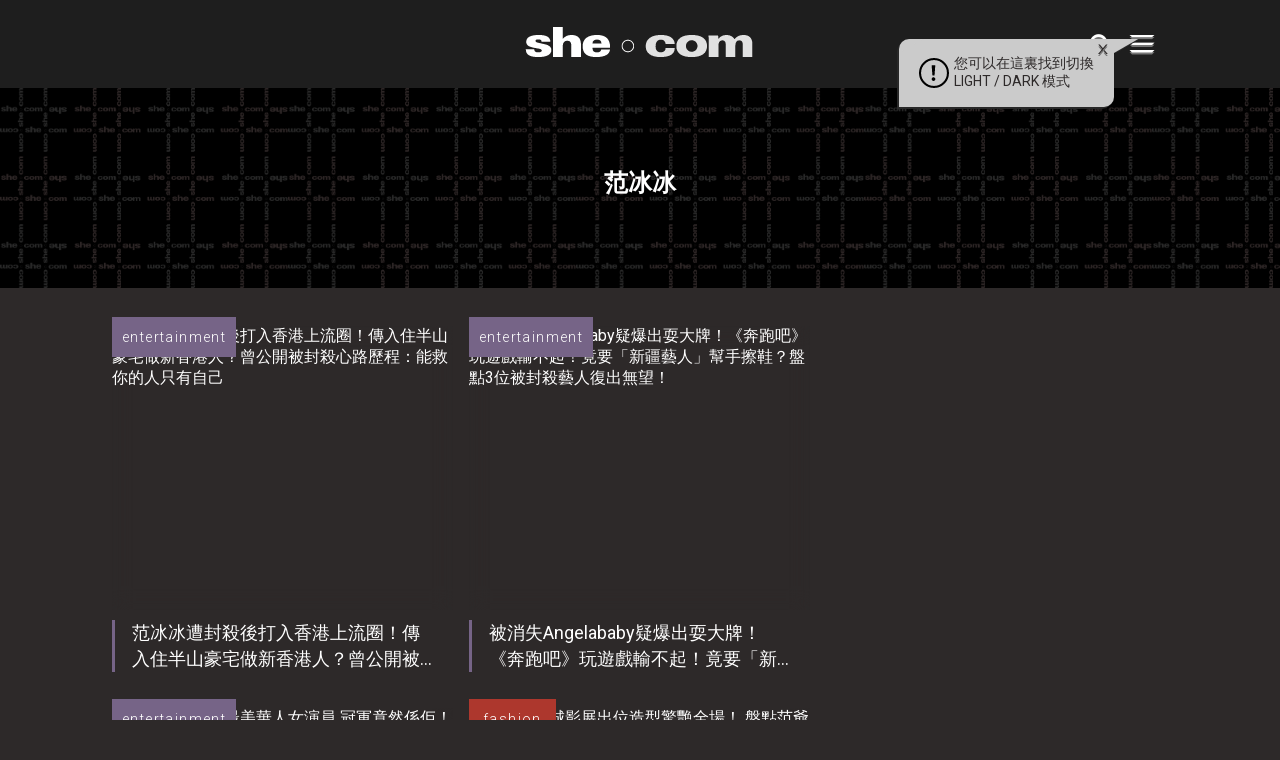

--- FILE ---
content_type: text/html; charset=UTF-8
request_url: https://www.she.com/tag/%E8%8C%83%E5%86%B0%E5%86%B0/
body_size: 15591
content:
<!DOCTYPE HTML>
<html lang="zh-TW" class="no-js">
<head>
    <meta charset="UTF-8">
        <link href="//www.google-analytics.com" rel="dns-prefetch">
    <link href="https://www.she.com/asset/she.com/img/favicon.ico" rel="shortcut icon">
    <link href="https://fonts.googleapis.com/css?family=Roboto:300,400&display=swap" rel="stylesheet">
    <link rel="apple-touch-icon" href="/wp-content/themes/she.com/img/apple-touch-icons/apple-touch-icon.png" />
    <link rel="apple-touch-icon" sizes="57x57" href="/wp-content/themes/she.com/img/apple-touch-icons/apple-touch-icon-57x57.png" />
    <link rel="apple-touch-icon" sizes="72x72" href="/wp-content/themes/she.com/img/apple-touch-icons/apple-touch-icon-72x72.png" />
    <link rel="apple-touch-icon" sizes="76x76" href="/wp-content/themes/she.com/img/apple-touch-icons/apple-touch-icon-76x76.png" />
    <link rel="apple-touch-icon" sizes="114x114" href="/wp-content/themes/she.com/img/apple-touch-icons/apple-touch-icon-114x114.png" />
    <link rel="apple-touch-icon" sizes="120x120" href="/wp-content/themes/she.com/img/apple-touch-icons/apple-touch-icon-120x120.png" />
    <link rel="apple-touch-icon" sizes="144x144" href="/wp-content/themes/she.com/img/apple-touch-icons/apple-touch-icon-144x144.png" />
    <link rel="apple-touch-icon" sizes="152x152" href="/wp-content/themes/she.com/img/apple-touch-icons/apple-touch-icon-152x152.png" />
    <link rel="apple-touch-icon" sizes="180x180" href="/wp-content/themes/she.com/img/apple-touch-icons/apple-touch-icon-180x180.png" />
    <meta http-equiv="X-UA-Compatible" content="IE=edge,chrome=1">
    <meta name="viewport" content="width=device-width, initial-scale=1.0, user-scalable=no">
    <meta name="keywords" content="美容,扮靚,時裝,潮流,吃喝玩樂,電子科技,產品試用,著數優惠,食買玩,感情,女性,時尚">
    <meta name="baseURL" content="https://www.she.com">
    <meta name="basePATH" content="https://www.she.com/wp-content/themes/she.com">
    <meta name="apiLabel" content="getLatestArticles">
    <meta name="catId" content="0">
    <!-- for UTM in reactjs -->
        <meta name="category" content="">
    <meta name="postId" content="621105">
    <meta name="author" content="">
    <meta name="authors" content="">
    <meta name="guestwriters" content="">
    <meta name="endpoint" content="">
        <meta name="term" content="范冰冰">
    <meta name="promote" content="0">
    <meta name="trial" content="0">
    <meta name="pageURL" content="">
    <meta name="pageNum" content="0">
    <meta name="page" content="term">
    <meta name="subcat" content="0">
    <meta name="nextPage" content="1">
    <meta name="memberCenter" content='{"authApi":"https:\/\/account.she.com\/api\/v1\/users\/verify","signinUrl":"https:\/\/account.she.com\/login?client_id=6&callback=http%3A%2F%2Fwww.she.com%2Ftag%2F%25E8%258C%2583%25E5%2586%25B0%25E5%2586%25B0%2F","signupUrl":"https:\/\/account.she.com\/login?client_id=6&callback=http%3A%2F%2Fwww.she.com%2Ftag%2F%25E8%258C%2583%25E5%2586%25B0%25E5%2586%25B0%2F","profileUrl":"https:\/\/account.she.com\/profile?client_id=6&callback=http%3A%2F%2Fwww.she.com%2Ftag%2F%25E8%258C%2583%25E5%2586%25B0%25E5%2586%25B0%2F","editProfileUrl":"https:\/\/account.she.com\/profile?client_id=6&callback=http%3A%2F%2Fwww.she.com%2Ftag%2F%25E8%258C%2583%25E5%2586%25B0%25E5%2586%25B0%2F","logoutUrl":"https:\/\/account.she.com\/logout\/?client_id=6&callback=http%3A%2F%2Fwww.she.com%2Ftag%2F%25E8%258C%2583%25E5%2586%25B0%25E5%2586%25B0%2F","checkLoginUrl":"https:\/\/account.she.com\/login?client_id=6&callback=http%3A%2F%2Fwww.she.com%2Ftag%2F%25E8%258C%2583%25E5%2586%25B0%25E5%2586%25B0%2F"}'>
    <meta name="memberInfo" content=''>
    <meta name="theme" content="she.com">
        <meta property="fb:pages" content="106145823184" />
    <!-- external CSS Assets -->
<link rel="stylesheet" type="text/css" href="//cdnjs.cloudflare.com/ajax/libs/slick-carousel/1.6.0/slick.min.css" />
<link href='https://www.she.com/assets-2021/css/app.css?id=551a6e375b47c515aa39' rel='stylesheet' type='text/css'>
<link href='https://www.she.com/asset/she.com/css/custom.css?id=1b3626efb27132da5fdb' rel='stylesheet' type='text/css'>
<meta name='robots' content='index, follow, max-image-preview:large, max-snippet:-1, max-video-preview:-1' />
	<style>img:is([sizes="auto" i], [sizes^="auto," i]) { contain-intrinsic-size: 3000px 1500px }</style>
	
	<!-- This site is optimized with the Yoast SEO Premium plugin v26.0 (Yoast SEO v26.0) - https://yoast.com/wordpress/plugins/seo/ -->
	<title>范冰冰 - she.com</title>
	<link rel="canonical" href="https://www.she.com/tag/范冰冰/" />
	<link rel="next" href="https://www.she.com/tag/%e8%8c%83%e5%86%b0%e5%86%b0/page/2/" />
	<meta property="og:locale" content="zh_TW" />
	<meta property="og:type" content="article" />
	<meta property="og:title" content="范冰冰" />
	<meta property="og:url" content="https://www.she.com/tag/范冰冰/" />
	<meta property="og:site_name" content="she.com" />
	<meta property="og:image" content="https://www.she.com/media/she.com/2019/05/090608-she1200x630.png" />
	<meta property="og:image:width" content="1200" />
	<meta property="og:image:height" content="630" />
	<meta property="og:image:type" content="image/png" />
	<script type="application/ld+json" class="yoast-schema-graph">{"@context":"https://schema.org","@graph":[{"@type":"CollectionPage","@id":"https://www.she.com/tag/%e8%8c%83%e5%86%b0%e5%86%b0/","url":"https://www.she.com/tag/%e8%8c%83%e5%86%b0%e5%86%b0/","name":"范冰冰 - she.com","isPartOf":{"@id":"https://www.she.com/#website"},"primaryImageOfPage":{"@id":"https://www.she.com/tag/%e8%8c%83%e5%86%b0%e5%86%b0/#primaryimage"},"image":{"@id":"https://www.she.com/tag/%e8%8c%83%e5%86%b0%e5%86%b0/#primaryimage"},"thumbnailUrl":"https://www.she.com/media/she.com/2024/05/331805-331805-Nat-750-x-625-1.png","breadcrumb":{"@id":"https://www.she.com/tag/%e8%8c%83%e5%86%b0%e5%86%b0/#breadcrumb"},"inLanguage":"zh-TW"},{"@type":"ImageObject","inLanguage":"zh-TW","@id":"https://www.she.com/tag/%e8%8c%83%e5%86%b0%e5%86%b0/#primaryimage","url":"https://www.she.com/media/she.com/2024/05/331805-331805-Nat-750-x-625-1.png","contentUrl":"https://www.she.com/media/she.com/2024/05/331805-331805-Nat-750-x-625-1.png","width":750,"height":625},{"@type":"BreadcrumbList","@id":"https://www.she.com/tag/%e8%8c%83%e5%86%b0%e5%86%b0/#breadcrumb","itemListElement":[{"@type":"ListItem","position":1,"name":"Home","item":"https://www.she.com/"},{"@type":"ListItem","position":2,"name":"范冰冰"}]},{"@type":"WebSite","@id":"https://www.she.com/#website","url":"https://www.she.com/","name":"she.com","description":"分享美容、時裝、潮流和感情資訊. 女性時尚潮流必讀","potentialAction":[{"@type":"SearchAction","target":{"@type":"EntryPoint","urlTemplate":"https://www.she.com/?s={search_term_string}"},"query-input":{"@type":"PropertyValueSpecification","valueRequired":true,"valueName":"search_term_string"}}],"inLanguage":"zh-TW"}]}</script>
	<!-- / Yoast SEO Premium plugin. -->


<link rel='dns-prefetch' href='//code.jquery.com' />
<link rel='dns-prefetch' href='//www.she.com' />
<link rel='stylesheet' id='wp-block-library-css' href='https://www.she.com/wp-includes/css/dist/block-library/style.min.css?ver=6.8.2' type='text/css' media='all' />
<style id='classic-theme-styles-inline-css' type='text/css'>
/*! This file is auto-generated */
.wp-block-button__link{color:#fff;background-color:#32373c;border-radius:9999px;box-shadow:none;text-decoration:none;padding:calc(.667em + 2px) calc(1.333em + 2px);font-size:1.125em}.wp-block-file__button{background:#32373c;color:#fff;text-decoration:none}
</style>
<style id='global-styles-inline-css' type='text/css'>
:root{--wp--preset--aspect-ratio--square: 1;--wp--preset--aspect-ratio--4-3: 4/3;--wp--preset--aspect-ratio--3-4: 3/4;--wp--preset--aspect-ratio--3-2: 3/2;--wp--preset--aspect-ratio--2-3: 2/3;--wp--preset--aspect-ratio--16-9: 16/9;--wp--preset--aspect-ratio--9-16: 9/16;--wp--preset--color--black: #000000;--wp--preset--color--cyan-bluish-gray: #abb8c3;--wp--preset--color--white: #ffffff;--wp--preset--color--pale-pink: #f78da7;--wp--preset--color--vivid-red: #cf2e2e;--wp--preset--color--luminous-vivid-orange: #ff6900;--wp--preset--color--luminous-vivid-amber: #fcb900;--wp--preset--color--light-green-cyan: #7bdcb5;--wp--preset--color--vivid-green-cyan: #00d084;--wp--preset--color--pale-cyan-blue: #8ed1fc;--wp--preset--color--vivid-cyan-blue: #0693e3;--wp--preset--color--vivid-purple: #9b51e0;--wp--preset--gradient--vivid-cyan-blue-to-vivid-purple: linear-gradient(135deg,rgba(6,147,227,1) 0%,rgb(155,81,224) 100%);--wp--preset--gradient--light-green-cyan-to-vivid-green-cyan: linear-gradient(135deg,rgb(122,220,180) 0%,rgb(0,208,130) 100%);--wp--preset--gradient--luminous-vivid-amber-to-luminous-vivid-orange: linear-gradient(135deg,rgba(252,185,0,1) 0%,rgba(255,105,0,1) 100%);--wp--preset--gradient--luminous-vivid-orange-to-vivid-red: linear-gradient(135deg,rgba(255,105,0,1) 0%,rgb(207,46,46) 100%);--wp--preset--gradient--very-light-gray-to-cyan-bluish-gray: linear-gradient(135deg,rgb(238,238,238) 0%,rgb(169,184,195) 100%);--wp--preset--gradient--cool-to-warm-spectrum: linear-gradient(135deg,rgb(74,234,220) 0%,rgb(151,120,209) 20%,rgb(207,42,186) 40%,rgb(238,44,130) 60%,rgb(251,105,98) 80%,rgb(254,248,76) 100%);--wp--preset--gradient--blush-light-purple: linear-gradient(135deg,rgb(255,206,236) 0%,rgb(152,150,240) 100%);--wp--preset--gradient--blush-bordeaux: linear-gradient(135deg,rgb(254,205,165) 0%,rgb(254,45,45) 50%,rgb(107,0,62) 100%);--wp--preset--gradient--luminous-dusk: linear-gradient(135deg,rgb(255,203,112) 0%,rgb(199,81,192) 50%,rgb(65,88,208) 100%);--wp--preset--gradient--pale-ocean: linear-gradient(135deg,rgb(255,245,203) 0%,rgb(182,227,212) 50%,rgb(51,167,181) 100%);--wp--preset--gradient--electric-grass: linear-gradient(135deg,rgb(202,248,128) 0%,rgb(113,206,126) 100%);--wp--preset--gradient--midnight: linear-gradient(135deg,rgb(2,3,129) 0%,rgb(40,116,252) 100%);--wp--preset--font-size--small: 13px;--wp--preset--font-size--medium: 20px;--wp--preset--font-size--large: 36px;--wp--preset--font-size--x-large: 42px;--wp--preset--spacing--20: 0.44rem;--wp--preset--spacing--30: 0.67rem;--wp--preset--spacing--40: 1rem;--wp--preset--spacing--50: 1.5rem;--wp--preset--spacing--60: 2.25rem;--wp--preset--spacing--70: 3.38rem;--wp--preset--spacing--80: 5.06rem;--wp--preset--shadow--natural: 6px 6px 9px rgba(0, 0, 0, 0.2);--wp--preset--shadow--deep: 12px 12px 50px rgba(0, 0, 0, 0.4);--wp--preset--shadow--sharp: 6px 6px 0px rgba(0, 0, 0, 0.2);--wp--preset--shadow--outlined: 6px 6px 0px -3px rgba(255, 255, 255, 1), 6px 6px rgba(0, 0, 0, 1);--wp--preset--shadow--crisp: 6px 6px 0px rgba(0, 0, 0, 1);}:where(.is-layout-flex){gap: 0.5em;}:where(.is-layout-grid){gap: 0.5em;}body .is-layout-flex{display: flex;}.is-layout-flex{flex-wrap: wrap;align-items: center;}.is-layout-flex > :is(*, div){margin: 0;}body .is-layout-grid{display: grid;}.is-layout-grid > :is(*, div){margin: 0;}:where(.wp-block-columns.is-layout-flex){gap: 2em;}:where(.wp-block-columns.is-layout-grid){gap: 2em;}:where(.wp-block-post-template.is-layout-flex){gap: 1.25em;}:where(.wp-block-post-template.is-layout-grid){gap: 1.25em;}.has-black-color{color: var(--wp--preset--color--black) !important;}.has-cyan-bluish-gray-color{color: var(--wp--preset--color--cyan-bluish-gray) !important;}.has-white-color{color: var(--wp--preset--color--white) !important;}.has-pale-pink-color{color: var(--wp--preset--color--pale-pink) !important;}.has-vivid-red-color{color: var(--wp--preset--color--vivid-red) !important;}.has-luminous-vivid-orange-color{color: var(--wp--preset--color--luminous-vivid-orange) !important;}.has-luminous-vivid-amber-color{color: var(--wp--preset--color--luminous-vivid-amber) !important;}.has-light-green-cyan-color{color: var(--wp--preset--color--light-green-cyan) !important;}.has-vivid-green-cyan-color{color: var(--wp--preset--color--vivid-green-cyan) !important;}.has-pale-cyan-blue-color{color: var(--wp--preset--color--pale-cyan-blue) !important;}.has-vivid-cyan-blue-color{color: var(--wp--preset--color--vivid-cyan-blue) !important;}.has-vivid-purple-color{color: var(--wp--preset--color--vivid-purple) !important;}.has-black-background-color{background-color: var(--wp--preset--color--black) !important;}.has-cyan-bluish-gray-background-color{background-color: var(--wp--preset--color--cyan-bluish-gray) !important;}.has-white-background-color{background-color: var(--wp--preset--color--white) !important;}.has-pale-pink-background-color{background-color: var(--wp--preset--color--pale-pink) !important;}.has-vivid-red-background-color{background-color: var(--wp--preset--color--vivid-red) !important;}.has-luminous-vivid-orange-background-color{background-color: var(--wp--preset--color--luminous-vivid-orange) !important;}.has-luminous-vivid-amber-background-color{background-color: var(--wp--preset--color--luminous-vivid-amber) !important;}.has-light-green-cyan-background-color{background-color: var(--wp--preset--color--light-green-cyan) !important;}.has-vivid-green-cyan-background-color{background-color: var(--wp--preset--color--vivid-green-cyan) !important;}.has-pale-cyan-blue-background-color{background-color: var(--wp--preset--color--pale-cyan-blue) !important;}.has-vivid-cyan-blue-background-color{background-color: var(--wp--preset--color--vivid-cyan-blue) !important;}.has-vivid-purple-background-color{background-color: var(--wp--preset--color--vivid-purple) !important;}.has-black-border-color{border-color: var(--wp--preset--color--black) !important;}.has-cyan-bluish-gray-border-color{border-color: var(--wp--preset--color--cyan-bluish-gray) !important;}.has-white-border-color{border-color: var(--wp--preset--color--white) !important;}.has-pale-pink-border-color{border-color: var(--wp--preset--color--pale-pink) !important;}.has-vivid-red-border-color{border-color: var(--wp--preset--color--vivid-red) !important;}.has-luminous-vivid-orange-border-color{border-color: var(--wp--preset--color--luminous-vivid-orange) !important;}.has-luminous-vivid-amber-border-color{border-color: var(--wp--preset--color--luminous-vivid-amber) !important;}.has-light-green-cyan-border-color{border-color: var(--wp--preset--color--light-green-cyan) !important;}.has-vivid-green-cyan-border-color{border-color: var(--wp--preset--color--vivid-green-cyan) !important;}.has-pale-cyan-blue-border-color{border-color: var(--wp--preset--color--pale-cyan-blue) !important;}.has-vivid-cyan-blue-border-color{border-color: var(--wp--preset--color--vivid-cyan-blue) !important;}.has-vivid-purple-border-color{border-color: var(--wp--preset--color--vivid-purple) !important;}.has-vivid-cyan-blue-to-vivid-purple-gradient-background{background: var(--wp--preset--gradient--vivid-cyan-blue-to-vivid-purple) !important;}.has-light-green-cyan-to-vivid-green-cyan-gradient-background{background: var(--wp--preset--gradient--light-green-cyan-to-vivid-green-cyan) !important;}.has-luminous-vivid-amber-to-luminous-vivid-orange-gradient-background{background: var(--wp--preset--gradient--luminous-vivid-amber-to-luminous-vivid-orange) !important;}.has-luminous-vivid-orange-to-vivid-red-gradient-background{background: var(--wp--preset--gradient--luminous-vivid-orange-to-vivid-red) !important;}.has-very-light-gray-to-cyan-bluish-gray-gradient-background{background: var(--wp--preset--gradient--very-light-gray-to-cyan-bluish-gray) !important;}.has-cool-to-warm-spectrum-gradient-background{background: var(--wp--preset--gradient--cool-to-warm-spectrum) !important;}.has-blush-light-purple-gradient-background{background: var(--wp--preset--gradient--blush-light-purple) !important;}.has-blush-bordeaux-gradient-background{background: var(--wp--preset--gradient--blush-bordeaux) !important;}.has-luminous-dusk-gradient-background{background: var(--wp--preset--gradient--luminous-dusk) !important;}.has-pale-ocean-gradient-background{background: var(--wp--preset--gradient--pale-ocean) !important;}.has-electric-grass-gradient-background{background: var(--wp--preset--gradient--electric-grass) !important;}.has-midnight-gradient-background{background: var(--wp--preset--gradient--midnight) !important;}.has-small-font-size{font-size: var(--wp--preset--font-size--small) !important;}.has-medium-font-size{font-size: var(--wp--preset--font-size--medium) !important;}.has-large-font-size{font-size: var(--wp--preset--font-size--large) !important;}.has-x-large-font-size{font-size: var(--wp--preset--font-size--x-large) !important;}
:where(.wp-block-post-template.is-layout-flex){gap: 1.25em;}:where(.wp-block-post-template.is-layout-grid){gap: 1.25em;}
:where(.wp-block-columns.is-layout-flex){gap: 2em;}:where(.wp-block-columns.is-layout-grid){gap: 2em;}
:root :where(.wp-block-pullquote){font-size: 1.5em;line-height: 1.6;}
</style>
<link rel='stylesheet' id='ppress-frontend-css' href='https://www.she.com/wp-content/plugins/wp-user-avatar/assets/css/frontend.min.css?ver=4.16.3' type='text/css' media='all' />
<link rel='stylesheet' id='ppress-flatpickr-css' href='https://www.she.com/wp-content/plugins/wp-user-avatar/assets/flatpickr/flatpickr.min.css?ver=4.16.3' type='text/css' media='all' />
<link rel='stylesheet' id='ppress-select2-css' href='https://www.she.com/wp-content/plugins/wp-user-avatar/assets/select2/select2.min.css?ver=6.8.2' type='text/css' media='all' />
<script type="text/javascript" src="https://code.jquery.com/jquery-3.5.1.min.js?ver=6.8.2" id="jquery-js"></script>
<script type="text/javascript" src="https://www.she.com/wp-content/plugins/wp-user-avatar/assets/flatpickr/flatpickr.min.js?ver=4.16.3" id="ppress-flatpickr-js"></script>
<script type="text/javascript" src="https://www.she.com/wp-content/plugins/wp-user-avatar/assets/select2/select2.min.js?ver=4.16.3" id="ppress-select2-js"></script>
<script type='text/javascript' src='https://www.she.com/wp-content/plugins/wp-plugin-critiques/public/critiques-app.js?id=b4b56cd6d4c290f4c45c'></script><script src="//code.jquery.com/ui/1.12.1/jquery-ui.min.js"></script><link href="https://www.she.com/wp-content/plugins/wp-plugin-critiques/public/style.css?id=cee6b54c584bf5618303" rel="stylesheet" type="text/css"><meta name="critiques-baseurl" content="critiques.she.com" />		<style type="text/css" id="wp-custom-css">
			
.gform_legacy_markup_wrapper .gfield_checkbox li label, .gform_legacy_markup_wrapper .gfield_radio li label {
   font-size: 1.2em;
}
h2.anchor-header{
    padding-top: 100px;
}
.light-mode .anchor-header-menu{
	background: #ebebeb;
}
.dark-mode .anchor-header-menu{
	background: #323232;
}
.anchor-header-menu ul{
    list-style-position: outside;
    list-style-type: disclosure-open;
    color: #9f7474;
    margin-left: 30px;
    padding: 20px;
}
.anchor-header-menu ul li {
    line-height: 24px;
    padding: 7px 9px;
}
.anchor-header-menu ul li a{
	font-size: 22px;
}

@media only screen and (max-width: 600px) {
.anchor-header-menu ul{
    margin-left: 20px;
    padding: 12px;
}
.anchor-header-menu ul li a{
	font-size: 19px;
}
	h2.anchor-header {
    padding-top: 64px;
}
}
		</style>
		<meta property="article:section" content="entertainment" /><meta property="article:thumbnail" content="https://www.she.com/media/she.com/2024/05/331805-331805-Nat-750-x-625-1.png" />
    <style>
        a[href*="tag-of-the-month"],
        a[href*="monthly-feature"] {
            display: none !important;
        }
    </style>

    <!-- 2. Configure SystemJS -->
    <script>
        window.dataLayer = Array.isArray(window.dataLayer) ? window.dataLayer : [];
            </script>
    <script async defer src="//platform.instagram.com/en_US/embeds.js"></script>

    <!-- Google Tag Manager -->
    <script>(function(w,d,s,l,i){w[l]=w[l]||[];w[l].push({'gtm.start':
    new Date().getTime(),event:'gtm.js'});var f=d.getElementsByTagName(s)[0],
    j=d.createElement(s),dl=l!='dataLayer'?'&l='+l:'';j.async=true;j.src=
    'https://www.googletagmanager.com/gtm.js?id='+i+dl;f.parentNode.insertBefore(j,f);
    })(window,document,'script','dataLayer','GTM-TQF99N');</script>
    <!-- End Google Tag Manager -->

    <!-- doubleclick banner -->
    <script async='async' src='https://securepubads.g.doubleclick.net/tag/js/gpt.js'></script>
    <script type="text/javascript">
        var googletag = googletag || {};
        googletag.cmd = googletag.cmd || [];
        var lbMapping, articleChMapping, lbAds;
        var inpostAds = [];
        splashAd = 0;
        overlayAd = 0;
        scrollerAds = [];
        googletag.cmd.push(function() {
            lbMapping = googletag.sizeMapping().
            addSize([970, 0], [
                [728, 90],
                [728, 180],
                [970, 90],
                [970, 250]
            ]). // Desktop
            addSize([0, 0], [
                [320, 50],
                [320, 100],
                [300, 250]
            ]). // Mobile
            build();
            articleChMapping = googletag.sizeMapping().
            addSize([768, 0], [300, 100]). // Desktop
            addSize([0, 0], [320, 50]). // Mobile
            build();
            scrollerMapping = googletag.sizeMapping().
            addSize([970, 0], []). // Desktop
            addSize([0, 0], [320, 600]). // Mobile
            build();
            googletag.pubads().enableSingleRequest();
            googletag.pubads().collapseEmptyDivs();
            googletag.pubads().disableInitialLoad();
            googletag.pubads().setTargeting('channels', '');
            googletag.enableServices();

            // ===== Ad Debug Logging & Refresh Guard =====
            (function(){
                if (window.__adDebugInit) return; // init once
                window.__adDebugInit = true;
                window.__adDebug = false; // flip to true to enable logs (default: false to avoid console spam)
                function log(){ if (window.__adDebug && console && console.log) { try { console.log.apply(console, arguments); } catch(e) {} } }
                function info(){ if (window.__adDebug && console && console.info) { try { console.info.apply(console, arguments); } catch(e) {} } }
                function warn(){ if (window.__adDebug && console && console.warn) { try { console.warn.apply(console, arguments); } catch(e) {} } }

                // Timing guards
                var T = (window.__adTimes = window.__adTimes || { lastDisplay:{}, lastRefresh:{}, lastNonEmpty:{} });
                var NOW = function(){ return Date.now(); };
                var GLOBAL_DEBOUNCE_MS = 300; // coalesce rapid sequential refreshes
                var DEFAULT_COOLDOWN_MS = 600; // min gap after display/refresh
                var SIDE_COOLDOWN_MS = 4000; // stricter for side banner
                var debounceRefreshTimer = null;
                var queuedRefresh = null;

                // Event listeners for distribution, sizes, and visibility
                try {
                    var pubads = googletag.pubads();
                    pubads.addEventListener('slotRequested', function(e){
                        var s = e.slot; var id = s && s.getSlotElementId ? s.getSlotElementId() : undefined;
                        info('[ADS][requested]', id, { sizes: s && s.getSizes ? s.getSizes().map(function(sz){return sz.toString();}) : undefined });
                    });
                    pubads.addEventListener('slotRenderEnded', function(e){
                        var s = e.slot; var id = s && s.getSlotElementId ? s.getSlotElementId() : undefined;
                        info('[ADS][renderEnded]', id, { isEmpty: e.isEmpty, size: e.size, creativeId: e.creativeId, lineItemId: e.lineItemId });
                        
                        // Track re-renders (same slot rendering multiple times)
                        try {
                            if (!e.isEmpty && id) {
                                var renderCount = (T.renderCount = T.renderCount || {});
                                renderCount[id] = (renderCount[id] || 0) + 1;
                                if (renderCount[id] > 1) {
                                    warn('[ADS][RE-RENDERED]', id, { 
                                        count: renderCount[id],
                                        creativeId: e.creativeId,
                                        lineItemId: e.lineItemId,
                                        previousRender: T.lastNonEmpty[id] ? (NOW() - T.lastNonEmpty[id]) + 'ms ago' : 'never'
                                    });
                                }
                                T.lastNonEmpty[id] = NOW();
                            }
                        } catch(_) {}
                    });
                    pubads.addEventListener('impressionViewable', function(e){
                        var s = e.slot; var id = s && s.getSlotElementId ? s.getSlotElementId() : undefined;
                        info('[ADS][viewable]', id);
                    });
                    pubads.addEventListener('slotOnload', function(e){
                        var s = e.slot; var id = s && s.getSlotElementId ? s.getSlotElementId() : undefined;
                        info('[ADS][onload]', id);
                        
                        // Check if ad is actually visible after load
                        setTimeout(function(){
                            try {
                                var el = document.getElementById(id);
                                if (el) {
                                    var rect = el.getBoundingClientRect();
                                    var computed = window.getComputedStyle(el);
                                    var hasIframe = !!el.querySelector('iframe');
                                    var isHidden = computed.display === 'none' || computed.visibility === 'hidden' || parseFloat(computed.opacity) === 0;
                                    var hasZeroSize = rect.width === 0 || rect.height === 0;
                                    
                                    if (hasIframe && (isHidden || hasZeroSize)) {
                                        warn('[ADS][FILLED_BUT_HIDDEN]', id, {
                                            width: rect.width,
                                            height: rect.height,
                                            display: computed.display,
                                            visibility: computed.visibility,
                                            opacity: computed.opacity,
                                            hasIframe: hasIframe
                                        });
                                    }
                                }
                            } catch(_) {}
                        }, 100);
                    });

                    // Wrap refresh to log calls and targets
                    if (!pubads.__refreshWrapped) {
                        var _origRefresh = pubads.refresh.bind(pubads);
                        pubads.refresh = function(slots, options){
                            // Normalize slots
                            var allSlots = googletag.pubads().getSlots();
                            var targetSlots = Array.isArray(slots) && slots.length ? slots : allSlots;

                            // Coalesce multiple calls in quick succession
                            if (debounceRefreshTimer) {
                                // Merge queued with new targets
                                queuedRefresh = (queuedRefresh || new Set());
                                targetSlots.forEach(function(s){ queuedRefresh.add(s); });
                                clearTimeout(debounceRefreshTimer);
                            } else {
                                queuedRefresh = new Set(targetSlots);
                            }

                            var doRefresh = function(){
                                var now = NOW();
                                var list = Array.from(queuedRefresh);
                                queuedRefresh = null;
                                // Filter by cooldown per slot
                                var filtered = list.filter(function(s){
                                    try {
                                        var id = s && s.getSlotElementId ? s.getSlotElementId() : undefined;
                                        if (!id) return false;
                                        var sinceRefresh = now - (T.lastRefresh[id] || 0);
                                        var cooldown = (id === 'article-ads-lrec') ? SIDE_COOLDOWN_MS : DEFAULT_COOLDOWN_MS;
                                        // Never block the first refresh for a slot (critical when disableInitialLoad() is enabled).
                                        // After the first refresh, apply cooldown to prevent accidental double-refresh storms.
                                        var hasRefreshed = !!(T.lastRefresh && T.lastRefresh[id]);
                                        var ok = !hasRefreshed || (sinceRefresh >= cooldown);
                                        if (!ok) warn('[ADS][refresh][SKIP_COOLDOWN]', id, { sinceRefresh: sinceRefresh, cooldown: cooldown });
                                        return ok;
                                    } catch(_) { return true; }
                                });
                                var ids = filtered.map(function(sl){ return sl && sl.getSlotElementId ? sl.getSlotElementId() : sl; });
                                if (!filtered.length) { warn('[ADS][refresh][SKIP_ALL]', 'no slots after cooldown filter'); return; }
                                warn('[ADS][refresh]', ids, options || {});
                                filtered.forEach(function(s){ try { var id = s.getSlotElementId(); T.lastRefresh[id] = NOW(); } catch(_) {} });
                                return _origRefresh(filtered, options);
                            };

                            debounceRefreshTimer = setTimeout(function(){ debounceRefreshTimer = null; doRefresh(); }, GLOBAL_DEBOUNCE_MS);
                            return undefined;
                        };
                        pubads.__refreshWrapped = true;
                    }
                } catch(e) { /* no-op */ }

                // Wrap googletag.display for visibility
                try {
                    if (!googletag.__displayWrapped) {
                        var _origDisplay = googletag.display.bind(googletag);
                        googletag.display = function(id){ 
                            // Check if this is a re-display (slot was displayed before)
                            var displayCount = (T.displayCount = T.displayCount || {});
                            displayCount[id] = (displayCount[id] || 0) + 1;
                            if (displayCount[id] > 1) {
                                warn('[ADS][RE-DISPLAY]', id, { 
                                    count: displayCount[id],
                                    lastDisplay: T.lastDisplay[id] ? (NOW() - T.lastDisplay[id]) + 'ms ago' : 'never'
                                });
                            }
                            info('[ADS][display]', id); 
                            try { T.lastDisplay[id] = NOW(); } catch(_) {} 
                            return _origDisplay(id); 
                        };
                        googletag.__displayWrapped = true;
                    }
                } catch(e) { /* no-op */ }
            })();

            // Wrap renderAdvert to ensure display is attached to newly defined slots
            (function(){
                function wrapRenderAdvertOnce(){
                    if (window.__renderAdvertWrapped) return true;
                    if (typeof window.renderAdvert === 'function') {
                        window.__renderAdvertWrapped = true;
                        var _origRenderAdvert = window.renderAdvert;
                        window.renderAdvert = function(placement, id) {
                            var result = _origRenderAdvert.apply(this, arguments);
                            try {
                                googletag.cmd.push(function(){
                                    var slot = googletag.pubads().getSlots().find(function(s){ return s.getSlotElementId() === id; });
                                    if (slot) {
                                        // Only attach display; avoid immediate extra refresh which can collapse filled slots
                                        try { googletag.display(id); } catch (e) { /* no-op */ }
                                    }
                                });
                            } catch (e) { /* no-op */ }
                            return result;
                        };
                        return true;
                    }
                    return false;
                }
                // Try immediately (in case renderAdvert already exists)
                if (!wrapRenderAdvertOnce()) {
                    // Poll for up to 5s in case the bundle defines renderAdvert later
                    var attempts = 0, maxAttempts = 50; // 50 * 100ms = 5s
                    var iv = setInterval(function(){
                        attempts++;
                        if (wrapRenderAdvertOnce() || attempts >= maxAttempts) {
                            clearInterval(iv);
                        }
                    }, 100);
                }
            })();

            // Defer initializer until window load: ensures all template-defined slots exist
            window.addEventListener('load', function() {
                googletag.cmd.push(function() {
                    // Centralized init: display all defined slots, then refresh once (runs only once per page)
                    if (!window.__allAdsInitialized) {
                        window.__allAdsInitialized = true;
                        var slots = googletag.pubads().getSlots();
                        // Attach GPT to each slot's element (safe if already displayed)
                        slots.forEach(function(slot) {
                            var id = slot.getSlotElementId();
                            if (id) {
                                try { googletag.display(id); } catch (e) { /* no-op */ }
                            }
                        });
                        // Single refresh for all defined slots (skip slots already refreshed earlier to prevent double-refresh)
                        var T = window.__adTimes || { lastRefresh: {} };
                        var toRefresh = slots.filter(function(s){
                            try {
                                var id = s.getSlotElementId();
                                return id && !(T.lastRefresh && T.lastRefresh[id]);
                            } catch(_) { return true; }
                        });
                        if (window.__adDebug) {
                            console.warn('[ADS][init][refresh]', toRefresh.map(function(s){return s.getSlotElementId();}), {
                                skipped: slots.length - toRefresh.length
                            });
                        }
                        googletag.pubads().refresh(toRefresh);
                    }
                });
                // Establish a cooldown window to avoid re-refreshing the side banner right after initial render
                window.__adSideCooldownUntil = Date.now() + 4000; // 4s cooldown
                
                // Fallback: if initial refresh skipped all slots, schedule a catch-up refresh after cooldown
                setTimeout(function(){
                    googletag.cmd.push(function(){
                        var T = window.__adTimes || { lastDisplay:{}, lastRefresh:{}, lastNonEmpty:{} };
                        var now = Date.now();
                        var allSlots = googletag.pubads().getSlots();
                        // Find slots that were displayed but never rendered (no lastNonEmpty timestamp)
                        var unrendered = allSlots.filter(function(s){
                            try {
                                var id = s.getSlotElementId();
                                return id && T.lastDisplay[id] && !T.lastNonEmpty[id];
                            } catch(_) { return false; }
                        });
                        if (unrendered.length) {
                            if (window.__adDebug) { console.warn('[ADS][fallback][refresh]', unrendered.map(function(s){return s.getSlotElementId();})); }
                            googletag.pubads().refresh(unrendered);
                        }
                    });
                }, 1000); // 1s after load
            });

            // Ad refresh on load more is handled by bundle.js (global component)
            // This keeps the refresh logic alongside the load more function
        });
    </script>
    <style>
        html {
            scroll-behavior: smooth;
        }
    </style>
</head>

<body class="site-she">

    <!-- Google Tag Manager (noscript) -->
    <noscript><iframe src="https://www.googletagmanager.com/ns.html?id=GTM-TQF99N"
            height="0" width="0" style="display:none;visibility:hidden"></iframe></noscript>
    <!-- End Google Tag Manager (noscript) -->

    
    <div id="nav-search">
        <!-- search -->
<form class="search" method="get" action="https://www.she.com" role="search">
	<div class="search-btn-close"><i class="icon-close-01"></i></div>
	<input class="search-input" type="search" name="s" autocomplete="off" placeholder="To search, type and hit enter." >
</form>
<!-- /search -->
    </div>

            <div id="splash-wrapper"></div>
        <!-- <div id="outstream-wrapper-two"></div> -->
    
    <div id="wrapper">
        <div id="top-navigation"></div>
        <div id="top-bar"></div>
        <div id="fixed-menu"></div>
        <div id="appearance-select"></div>
        <div id="appearance-select-hint"></div>

<div id='container' class="clearfix">
        <main role="main">
                                            <div class="tagpage">
                     <div class="haddesc">
                         <h2>范冰冰</h2>
                         <div class="tagpage-desc"></div>
                     </div>
                </div>
                                        <!-- section -->
            <section>
                
                <div id="article-list-container">
                    <div class="full-width clearfix php-render">
                    <div class="padding-div">
                    
                        <!--<div id="popular-tag-mobile"></div>-->
                        <div class="">
              <div id="ad_parallex-wrapper" class="ad_parallex-wrapper-first" style="line-height: 240%; margin-bottom: 4em;">
                  <div id="ad_parallex-label">advertisement</div>
                  <div id="div-gpt-ad-1519291833966-0">
                  </div>
              </div>
              <div id="ad_00001" data-google-query-id="CPXQ8Or8suECFcYdKgodu9gNvQ" style=""></div>
          </div>
          <script>
              googletag.cmd.push(function () {
                  window.__adDisplayed = window.__adDisplayed || new Set();
                  function displayOnce(placement, id) {
                      if (window.__adDisplayed.has(id)) return;
                      window.__adDisplayed.add(id);
                      window.renderAdvert(placement, id);
                  }
                  if (window.innerWidth > 500) {
                      // Define the desktop leaderboard slot and display immediately
                      googletag.defineSlot('/1038353/' + document.querySelector('meta[name="theme"]').content + '_homepage_ATF_expand_970x90', [[970, 250], [970, 90], [728, 90], [728, 180]], 'ad_00001').addService(googletag.pubads());
                      googletag.display('ad_00001');
                      window.addEventListener('load', function () { displayOnce('firstLeaderboard', 'ad_00001'); });
                  } else {
                      // Define the mobile leaderboard slot and display immediately
                      googletag.defineSlot('/1038353/' + document.querySelector('meta[name="theme"]').content + '_homepage_ATF_expand_970x90', [[300, 250], [320, 100]], 'ad_00001').addService(googletag.pubads());
                      googletag.display('ad_00001');
                      window.addEventListener('load', function () { displayOnce('firstLeaderboard', 'ad_00001'); });
                  }
              });
//              googletag.cmd.push(function() {
//                  if(scrollerAds.length>0) return
//                  scrollerAds[0] = googletag.defineSlot('/1038353/' + document.querySelector('meta[name="theme"]').content + '_scrollerad_mobile_320x600', [[320, 600]], 'div-gpt-ad-1519291833966-0').defineSizeMapping(scrollerMapping).addService(googletag.pubads());
//                  googletag.display('div-gpt-ad-1519291833966-0');
//                  setTimeout(function() {
//                      googletag.pubads().refresh([scrollerAds[0]]);
//
//                      googletag.pubads().addEventListener('slotRenderEnded', function (evnt) {
//                          if (!evnt.isEmpty) {
//                              if (evnt.slot == scrollerAds[0]) {
//                                  document.querySelector('.ad_parallex-wrapper-first').className = 'ad_parallex-wrapper-first show'
//                              }
//                          }
//                      })
//                  },300);
//              });
          </script>
              <div class="ad-article-blk">
                        <div class="grid-article-content">
                    <div class="grid-article-list">
                        <div class="grid-article">

                    
                    <div class="single-article-blk">
                    <div class="whole-article-blk">
                        <a href="/entertainment">
                                <div class="cattag entertainment">
                                entertainment
                                </div>
                            </a>
                       <a href="https://www.she.com/entertainment/%e8%8c%83%e5%86%b0%e5%86%b0-%e6%96%b0%e9%a6%99%e6%b8%af%e4%ba%ba-%e5%b0%81%e6%ae%ba-%e4%b8%8a%e6%b5%81%e5%9c%88%e5%ad%90/" title="范冰冰遭封殺後打入香港上流圈！傳入住半山豪宅做新香港人？曾公開被封殺心路歷程：能救你的人只有自己">
                            <div class="img-container">
                                <div class="img-bg" style="background-image: url(https://cfcdn.she.com/media/she.com/2024/05/331805-331805-Nat-750-x-625-1.png)"></div>
                                <img class="img-cell" src="https://cfcdn.she.com/media/she.com/2024/05/331805-331805-Nat-750-x-625-1.png" alt="范冰冰遭封殺後打入香港上流圈！傳入住半山豪宅做新香港人？曾公開被封殺心路歷程：能救你的人只有自己"/>
                            </div>
                        </a>

                        <div class="article-title-container">

                            <a href="https://www.she.com/entertainment/%e8%8c%83%e5%86%b0%e5%86%b0-%e6%96%b0%e9%a6%99%e6%b8%af%e4%ba%ba-%e5%b0%81%e6%ae%ba-%e4%b8%8a%e6%b5%81%e5%9c%88%e5%ad%90/" title="范冰冰遭封殺後打入香港上流圈！傳入住半山豪宅做新香港人？曾公開被封殺心路歷程：能救你的人只有自己">
                                <h2 class="article-title entertainment">范冰冰遭封殺後打入香港上流圈！傳入住半山豪宅做新香港人？曾公開被封殺心路歷程：能救你的人只有自己</h2>
                            </a>
                        </div>
                        </div>

                    </div>
                    </div>
                    </div>
                
                    <div class="grid-article-list">
                        <div class="grid-article">

                    
                    <div class="single-article-blk">
                    <div class="whole-article-blk">
                        <a href="/entertainment">
                                <div class="cattag entertainment">
                                entertainment
                                </div>
                            </a>
                       <a href="https://www.she.com/entertainment/angelababy-%e6%a5%8a%e7%a9%8e-%e5%a5%94%e8%b7%91%e5%90%a7-%e6%96%b0%e7%96%86%e8%97%9d%e4%ba%ba-%e8%a2%ab%e5%b0%81%e6%ae%ba%e8%97%9d%e4%ba%ba/" title="被消失Angelababy疑爆出耍大牌！《奔跑吧》玩遊戲輸不起！竟要「新疆藝人」幫手擦鞋？盤點3位被封殺藝人復出無望！">
                            <div class="img-container">
                                <div class="img-bg" style="background-image: url(https://cfcdn.she.com/media/she.com/2024/01/555705-555705-戀物pick_750-625-2024-01-24T135739.960.jpg)"></div>
                                <img class="img-cell" src="https://cfcdn.she.com/media/she.com/2024/01/555705-555705-戀物pick_750-625-2024-01-24T135739.960.jpg" alt="被消失Angelababy疑爆出耍大牌！《奔跑吧》玩遊戲輸不起！竟要「新疆藝人」幫手擦鞋？盤點3位被封殺藝人復出無望！"/>
                            </div>
                        </a>

                        <div class="article-title-container">

                            <a href="https://www.she.com/entertainment/angelababy-%e6%a5%8a%e7%a9%8e-%e5%a5%94%e8%b7%91%e5%90%a7-%e6%96%b0%e7%96%86%e8%97%9d%e4%ba%ba-%e8%a2%ab%e5%b0%81%e6%ae%ba%e8%97%9d%e4%ba%ba/" title="被消失Angelababy疑爆出耍大牌！《奔跑吧》玩遊戲輸不起！竟要「新疆藝人」幫手擦鞋？盤點3位被封殺藝人復出無望！">
                                <h2 class="article-title entertainment">被消失Angelababy疑爆出耍大牌！《奔跑吧》玩遊戲輸不起！竟要「新疆藝人」幫手擦鞋？盤點3位被封殺藝人復出無望！</h2>
                            </a>
                        </div>
                        </div>

                    </div>
                    </div>
                    </div>
                
                        </div>
                        <div class="grid-article-ad">
                            <div class="grid-article-list">
                                <div class="grid-ads text-center">
                
                    <div class="ad_300x250 desktop-visible">
                        <div id="ad_00002" data-google-query-id="CPbQ8Or8suECFcYdKgodu9gNvQ" style=""></div>
                    </div>
                
                                </div>
                            </div>
                        </div>

                
                        <div class="grid-article-content">
                    <div class="grid-article-list">
                        <div class="grid-article">

                    
                    <div class="single-article-blk">
                    <div class="whole-article-blk">
                        <a href="/entertainment">
                                <div class="cattag entertainment">
                                entertainment
                                </div>
                            </a>
                       <a href="https://www.she.com/entertainment/%e6%97%a5%e6%9c%ac%e7%b6%b2%e7%ab%99-%e6%9c%80%e7%be%8e%e8%8f%af%e4%ba%ba%e5%a5%b3%e6%bc%94%e5%93%a1-%e9%99%b3%e6%85%a7%e7%90%b3-%e9%a6%99%e6%b8%af%e5%a5%b3%e6%98%9f-%e5%8a%89%e8%a9%a9%e8%a9%a9/" title="日本網站票選最美華人女演員 冠軍竟然係佢！香港僅兩女星入選 其中一位更排包尾？">
                            <div class="img-container">
                                <div class="img-bg" style="background-image: url(https://cfcdn.she.com/media/she.com/2023/09/402704-402704-Copy-of-戀物pick_750-625-2023-09-05T121432.177.jpg)"></div>
                                <img class="img-cell" src="https://cfcdn.she.com/media/she.com/2023/09/402704-402704-Copy-of-戀物pick_750-625-2023-09-05T121432.177.jpg" alt="日本網站票選最美華人女演員 冠軍竟然係佢！香港僅兩女星入選 其中一位更排包尾？"/>
                            </div>
                        </a>

                        <div class="article-title-container">

                            <a href="https://www.she.com/entertainment/%e6%97%a5%e6%9c%ac%e7%b6%b2%e7%ab%99-%e6%9c%80%e7%be%8e%e8%8f%af%e4%ba%ba%e5%a5%b3%e6%bc%94%e5%93%a1-%e9%99%b3%e6%85%a7%e7%90%b3-%e9%a6%99%e6%b8%af%e5%a5%b3%e6%98%9f-%e5%8a%89%e8%a9%a9%e8%a9%a9/" title="日本網站票選最美華人女演員 冠軍竟然係佢！香港僅兩女星入選 其中一位更排包尾？">
                                <h2 class="article-title entertainment">日本網站票選最美華人女演員 冠軍竟然係佢！香港僅兩女星入選 其中一位更排包尾？</h2>
                            </a>
                        </div>
                        </div>

                    </div>
                    </div>
                    </div>
                
                    <div class="grid-article-list">
                        <div class="grid-article">

                    
                    <div class="single-article-blk">
                    <div class="whole-article-blk">
                        <a href="/fashion">
                                <div class="cattag fashion">
                                fashion
                                </div>
                            </a>
                       <a href="https://www.she.com/fashion/%e8%8c%83%e5%86%b0%e5%86%b0-%e5%ba%b7%e5%9f%8e%e5%bd%b1%e5%b1%95%e9%80%a0%e5%9e%8b-%e8%8c%83%e5%86%b0%e5%86%b0%e9%80%a0%e5%9e%8b-%e8%8c%83%e7%88%ba/" title="范冰冰康城影展出位造型驚艷全場！ 盤點范爺歷年最經典9個禮服造型： 仙鶴、老虎同花仙子look都試過！">
                            <div class="img-container">
                                <div class="img-bg" style="background-image: url(https://cfcdn.she.com/media/she.com/2023/05/253804-253804-Copy-of-Copy-of-戀物pick_750-625-38.jpg)"></div>
                                <img class="img-cell" src="https://cfcdn.she.com/media/she.com/2023/05/253804-253804-Copy-of-Copy-of-戀物pick_750-625-38.jpg" alt="范冰冰康城影展出位造型驚艷全場！ 盤點范爺歷年最經典9個禮服造型： 仙鶴、老虎同花仙子look都試過！"/>
                            </div>
                        </a>

                        <div class="article-title-container">

                            <a href="https://www.she.com/fashion/%e8%8c%83%e5%86%b0%e5%86%b0-%e5%ba%b7%e5%9f%8e%e5%bd%b1%e5%b1%95%e9%80%a0%e5%9e%8b-%e8%8c%83%e5%86%b0%e5%86%b0%e9%80%a0%e5%9e%8b-%e8%8c%83%e7%88%ba/" title="范冰冰康城影展出位造型驚艷全場！ 盤點范爺歷年最經典9個禮服造型： 仙鶴、老虎同花仙子look都試過！">
                                <h2 class="article-title fashion">范冰冰康城影展出位造型驚艷全場！ 盤點范爺歷年最經典9個禮服造型： 仙鶴、老虎同花仙子look都試過！</h2>
                            </a>
                        </div>
                        </div>

                    </div>
                    </div>
                    </div>
                
                        </div>
                        <div class="grid-article-ad">
                            <div class="grid-article-list">
                                <div class="grid-ads text-center">
                
                    <div class="ad_300x250 mobile-visible">
                        <div id="ad_00003" data-google-query-id="CPbQ8Or8suECFcYdKgodu9gNvQ" style=""></div>
                    </div>
                    
                                </div>
                            </div>
                        </div>

                 </div>
          <script>
              googletag.cmd.push(function() {
                  window.__adDisplayed = window.__adDisplayed || new Set();
                  function displayOnce(placement, id) {
                      if (window.__adDisplayed.has(id)) return;
                      window.__adDisplayed.add(id);
                      window.renderAdvert(placement, id);
                  }
                  // Define and display first LREC immediately; renderAdvert will refine/refresh
                  googletag.defineSlot('/1038353/'+document.querySelector('meta[name="theme"]').content+'_channels_BTF_set2_300x250', [[300, 250],[300, 600]], 'ad_00002').addService(googletag.pubads());
                  googletag.display('ad_00002');
                  window.addEventListener('load', function () { window.setTimeout(function () { displayOnce('firstMediumRectangle', 'ad_00002'); }, 1000); });
              });
              googletag.cmd.push(function() {
                  window.__adDisplayed = window.__adDisplayed || new Set();
                  function displayOnce(placement, id) {
                      if (window.__adDisplayed.has(id)) return;
                      window.__adDisplayed.add(id);
                      window.renderAdvert(placement, id);
                  }
                  // Define and display second LREC immediately; renderAdvert will refine/refresh
                  googletag.defineSlot('/1038353/'+document.querySelector('meta[name="theme"]').content+'_channels_BTF_set2_300x250', [[300, 250],[300, 600]], 'ad_00003').addService(googletag.pubads());
                  googletag.display('ad_00003');
                  window.addEventListener('load', function () { window.setTimeout(function () { displayOnce('firstMediumRectangle', 'ad_00003'); }, 1000); });
              });
//              googletag.cmd.push(function() {
//                  if(scrollerAds.length>0) return
//                  scrollerAds[0] = googletag.defineSlot('/1038353/'+document.querySelector('meta[name="theme"]').content+'_scrollerad_mobile_320x600', [[320, 600]], 'div-gpt-ad-1519291833966-0').defineSizeMapping(scrollerMapping).addService(googletag.pubads());
//                  googletag.display('div-gpt-ad-1519291833966-0');
//                  googletag.pubads().refresh([scrollerAds[0]]);
//
//                  googletag.pubads().addEventListener('slotRenderEnded', function(evnt){
//                      if(!evnt.isEmpty) {
//                          if (evnt.slot == scrollerAds[0]) {
//                              document.querySelector('.ad_parallex-wrapper-first').className = 'ad_parallex-wrapper-first show'
//                          }
//                      }
//                  })
//              });
          </script> <div class="mid-article-blk">
                <div class="single-article-blk">

                    <a href="https://www.she.com/beauty/%e9%a0%90%e9%98%b2%e9%a0%b8%e7%b4%8b-%e5%a5%b3%e6%98%9f-%e4%bf%9d%e9%a4%8a/" title="預防頸紋｜別讓頸紋曝露你的年齡！女星都是這樣保養的">
                       <div class="img-container">
                                <div class="img-bg" style="background-image: url(https://cfcdn.she.com/media/she.com/2018/04/164010-164010-750-x-625-thumbnail-2023-03-29T183955.369.jpg)"></div>
                                <img class="img-cell" src="https://cfcdn.she.com/media/she.com/2018/04/164010-164010-750-x-625-thumbnail-2023-03-29T183955.369.jpg" alt="預防頸紋｜別讓頸紋曝露你的年齡！女星都是這樣保養的"/>
                       </div>
                    </a>
                    <div class="article-title-container">
                        <a href="/beauty">
                            <div class="cattag beauty">
                            beauty
                            </div>
                        </a>
                        <a href="https://www.she.com/beauty/%e9%a0%90%e9%98%b2%e9%a0%b8%e7%b4%8b-%e5%a5%b3%e6%98%9f-%e4%bf%9d%e9%a4%8a/" title="預防頸紋｜別讓頸紋曝露你的年齡！女星都是這樣保養的">
                            <h2 class="article-title">預防頸紋｜別讓頸紋曝露你的年齡！女星都是這樣保養的</h2>
                        </a>
                    </div>

                </div>


            
                <div class="single-article-blk">

                    <a href="https://www.she.com/health/%e8%be%9f%e7%a9%80-%e8%8c%83%e5%86%b0%e5%86%b0-%e6%b8%9b%e8%82%a5-%e8%bc%95%e6%96%b7%e9%a3%9f/" title="辟穀不等於絕食？40歲范冰冰公開一星期輕斷食「辟穀減肥法」 3日瘦4KG 即時瘦臉美肌！">
                       <div class="img-container">
                                <div class="img-bg" style="background-image: url(https://cfcdn.she.com/media/she.com/2022/06/574208-574208-BeFunky-collage-67.jpg)"></div>
                                <img class="img-cell" src="https://cfcdn.she.com/media/she.com/2022/06/574208-574208-BeFunky-collage-67.jpg" alt="辟穀不等於絕食？40歲范冰冰公開一星期輕斷食「辟穀減肥法」 3日瘦4KG 即時瘦臉美肌！"/>
                       </div>
                    </a>
                    <div class="article-title-container">
                        <a href="/health">
                            <div class="cattag health">
                            health
                            </div>
                        </a>
                        <a href="https://www.she.com/health/%e8%be%9f%e7%a9%80-%e8%8c%83%e5%86%b0%e5%86%b0-%e6%b8%9b%e8%82%a5-%e8%bc%95%e6%96%b7%e9%a3%9f/" title="辟穀不等於絕食？40歲范冰冰公開一星期輕斷食「辟穀減肥法」 3日瘦4KG 即時瘦臉美肌！">
                            <h2 class="article-title">辟穀不等於絕食？40歲范冰冰公開一星期輕斷食「辟穀減肥法」 3日瘦4KG 即時瘦臉美肌！</h2>
                        </a>
                    </div>

                </div>


            
                <div class="single-article-blk">

                    <a href="https://www.she.com/beauty/%e7%9c%bc%e9%83%a8%e4%bf%9d%e9%a4%8a-%e7%9c%bc%e9%83%a8%e8%ad%b7%e7%90%86-%e8%8c%83%e5%86%b0%e5%86%b0-%e9%bb%91%e7%9c%bc%e5%9c%88-%e6%b6%88%e8%85%ab/" title="眼部保養產品推介｜范冰冰親授5大眼部護理秘技！去黑眼圈獨門方法、即時提拉消腫改善細紋">
                       <div class="img-container">
                                <div class="img-bg" style="background-image: url(https://cfcdn.she.com/media/she.com/2022/03/302403-302403-BeFunky-collage-58.jpg)"></div>
                                <img class="img-cell" src="https://cfcdn.she.com/media/she.com/2022/03/302403-302403-BeFunky-collage-58.jpg" alt="眼部保養產品推介｜范冰冰親授5大眼部護理秘技！去黑眼圈獨門方法、即時提拉消腫改善細紋"/>
                       </div>
                    </a>
                    <div class="article-title-container">
                        <a href="/beauty">
                            <div class="cattag beauty">
                            beauty
                            </div>
                        </a>
                        <a href="https://www.she.com/beauty/%e7%9c%bc%e9%83%a8%e4%bf%9d%e9%a4%8a-%e7%9c%bc%e9%83%a8%e8%ad%b7%e7%90%86-%e8%8c%83%e5%86%b0%e5%86%b0-%e9%bb%91%e7%9c%bc%e5%9c%88-%e6%b6%88%e8%85%ab/" title="眼部保養產品推介｜范冰冰親授5大眼部護理秘技！去黑眼圈獨門方法、即時提拉消腫改善細紋">
                            <h2 class="article-title">眼部保養產品推介｜范冰冰親授5大眼部護理秘技！去黑眼圈獨門方法、即時提拉消腫改善細紋</h2>
                        </a>
                    </div>

                </div>


            
                <div class="single-article-blk">

                    <a href="https://www.she.com/beauty/%e8%8c%83%e5%86%b0%e5%86%b0-%e7%be%8e%e5%ae%b9-%e5%87%8d%e9%bd%a1-%e6%b4%97%e9%9d%a2-%e8%ad%b7%e8%86%9a-%e7%a7%98%e8%a8%a3-%e6%b4%97%e9%9d%a2-%e8%ad%b7%e8%86%9a%e5%93%81/" title="40歲范冰冰美容凍齡洗面護膚秘訣！洗面前加入一滴護膚油 潔面同時養膚！">
                       <div class="img-container">
                                <div class="img-bg" style="background-image: url(https://cfcdn.she.com/media/she.com/2022/02/281710-281710-Ailey-new-Article-keyframe-2.png)"></div>
                                <img class="img-cell" src="https://cfcdn.she.com/media/she.com/2022/02/281710-281710-Ailey-new-Article-keyframe-2.png" alt="40歲范冰冰美容凍齡洗面護膚秘訣！洗面前加入一滴護膚油 潔面同時養膚！"/>
                       </div>
                    </a>
                    <div class="article-title-container">
                        <a href="/beauty">
                            <div class="cattag beauty">
                            beauty
                            </div>
                        </a>
                        <a href="https://www.she.com/beauty/%e8%8c%83%e5%86%b0%e5%86%b0-%e7%be%8e%e5%ae%b9-%e5%87%8d%e9%bd%a1-%e6%b4%97%e9%9d%a2-%e8%ad%b7%e8%86%9a-%e7%a7%98%e8%a8%a3-%e6%b4%97%e9%9d%a2-%e8%ad%b7%e8%86%9a%e5%93%81/" title="40歲范冰冰美容凍齡洗面護膚秘訣！洗面前加入一滴護膚油 潔面同時養膚！">
                            <h2 class="article-title">40歲范冰冰美容凍齡洗面護膚秘訣！洗面前加入一滴護膚油 潔面同時養膚！</h2>
                        </a>
                    </div>

                </div>


            
                <div class="single-article-blk">

                    <a href="https://www.she.com/entertainment/%e6%9c%80%e8%a8%8e%e5%8e%ad%e6%98%8e%e6%98%9f%e4%b9%98%e5%ae%a2%e4%b9%8b%e5%a4%96-%e7%a9%ba%e5%a7%90%e5%88%86%e4%ba%ab%e4%b8%ad%e6%b8%af%e5%8f%b0%e6%98%8e%e6%98%9f%e6%a9%9f%e4%b8%8a%e7%9c%9f%e9%9d%a2/" title="除了10大最喜愛、最討厭明星乘客之外 空姐分享中港台明星機上真面目">
                       <div class="img-container">
                                <div class="img-bg" style="background-image: url(https://cfcdn.she.com/media/she.com/2020/10/252504-252504-fp.jpg)"></div>
                                <img class="img-cell" src="https://cfcdn.she.com/media/she.com/2020/10/252504-252504-fp.jpg" alt="除了10大最喜愛、最討厭明星乘客之外 空姐分享中港台明星機上真面目"/>
                       </div>
                    </a>
                    <div class="article-title-container">
                        <a href="/entertainment">
                            <div class="cattag entertainment">
                            entertainment
                            </div>
                        </a>
                        <a href="https://www.she.com/entertainment/%e6%9c%80%e8%a8%8e%e5%8e%ad%e6%98%8e%e6%98%9f%e4%b9%98%e5%ae%a2%e4%b9%8b%e5%a4%96-%e7%a9%ba%e5%a7%90%e5%88%86%e4%ba%ab%e4%b8%ad%e6%b8%af%e5%8f%b0%e6%98%8e%e6%98%9f%e6%a9%9f%e4%b8%8a%e7%9c%9f%e9%9d%a2/" title="除了10大最喜愛、最討厭明星乘客之外 空姐分享中港台明星機上真面目">
                            <h2 class="article-title">除了10大最喜愛、最討厭明星乘客之外 空姐分享中港台明星機上真面目</h2>
                        </a>
                    </div>

                </div>


            
                <div class="single-article-blk">

                    <a href="https://www.luxshery.com/watch-jewelry/2019/11/%e9%a0%92%e7%8d%8e%e5%85%b8%e7%a6%ae%e9%82%82%e9%80%85%e5%bd%a9%e9%91%bd/" title="頒獎典禮邂逅彩鑽">
                       <div class="img-container">
                                <div class="img-bg" style="background-image: url(https://cfcdn.she.com/media/she.com/2019/11/431911-431911-281508-281508-feat.jpg)"></div>
                                <img class="img-cell" src="https://cfcdn.she.com/media/she.com/2019/11/431911-431911-281508-281508-feat.jpg" alt="頒獎典禮邂逅彩鑽"/>
                       </div>
                    </a>
                    <div class="article-title-container">
                        <a href="/luxshery">
                            <div class="cattag luxshery">
                            luxshery
                            </div>
                        </a>
                        <a href="https://www.luxshery.com/watch-jewelry/2019/11/%e9%a0%92%e7%8d%8e%e5%85%b8%e7%a6%ae%e9%82%82%e9%80%85%e5%bd%a9%e9%91%bd/" title="頒獎典禮邂逅彩鑽">
                            <h2 class="article-title">頒獎典禮邂逅彩鑽</h2>
                        </a>
                    </div>

                </div>


             </div></div> <div class="bottom-article-blk">
 <div id="botbgdiv" style="color: #ffffee" class="botbgdiv"></div>

 <div class="padding-div">
                <div class="single-article-blk">
                 <div class="whole-article-blk">
                    <a href="/beauty">
                        <div class="cattag beauty">
                        beauty
                        </div>
                    </a>
                    <a href="https://www.she.com/beauty/%e5%ad%b8%e8%8c%83%e5%86%b0%e5%86%b0%e6%95%b7%e9%9d%a2%e8%86%9c%e7%a7%8b%e5%a4%a9%e8%a6%81%e5%8e%bb%e8%a7%92%e8%b3%aa%ef%bc%8b%e4%bf%9d%e6%bf%958%e6%ac%be%e7%a7%8b%e5%ad%a3%e9%9d%a2/" title="學范冰冰敷面膜？秋天要去角質＋保濕，8款秋季面膜速報！">
                       <div class="img-container">
                                <div class="img-bg" style="background-image: url(https://cfcdn.she.com/media/she.com/2017/10/205507-810-.jpg)"></div>
                                <img class="img-cell" src="https://cfcdn.she.com/media/she.com/2017/10/205507-810-.jpg" alt="學范冰冰敷面膜？秋天要去角質＋保濕，8款秋季面膜速報！"/>
                       </div>
                    </a>
                    <div class="article-title-container">
                            <a href="https://www.she.com/beauty/%e5%ad%b8%e8%8c%83%e5%86%b0%e5%86%b0%e6%95%b7%e9%9d%a2%e8%86%9c%e7%a7%8b%e5%a4%a9%e8%a6%81%e5%8e%bb%e8%a7%92%e8%b3%aa%ef%bc%8b%e4%bf%9d%e6%bf%958%e6%ac%be%e7%a7%8b%e5%ad%a3%e9%9d%a2/" title="學范冰冰敷面膜？秋天要去角質＋保濕，8款秋季面膜速報！">
                                <h2 class="article-title beauty">學范冰冰敷面膜？秋天要去角質＋保濕，8款秋季面膜速報！</h2>
                            </a>
                        </div>
                    </div>
                </div>


            
                <div class="single-article-blk">
                 <div class="whole-article-blk">
                    <a href="/beauty">
                        <div class="cattag beauty">
                        beauty
                        </div>
                    </a>
                    <a href="https://www.she.com/beauty/%e9%9d%a2%e8%86%9c-%e8%8c%83%e5%86%b0%e5%86%b0-%e9%9b%b6%e7%91%95%e7%be%8e%e8%82%8c/" title="【編輯實試】「斷貨女王」范冰冰自家研發面膜！用完變零瑕美肌">
                       <div class="img-container">
                                <div class="img-bg" style="background-image: url(https://cfcdn.she.com/media/she.com/2019/05/315304-2355.jpg)"></div>
                                <img class="img-cell" src="https://cfcdn.she.com/media/she.com/2019/05/315304-2355.jpg" alt="【編輯實試】「斷貨女王」范冰冰自家研發面膜！用完變零瑕美肌"/>
                       </div>
                    </a>
                    <div class="article-title-container">
                            <a href="https://www.she.com/beauty/%e9%9d%a2%e8%86%9c-%e8%8c%83%e5%86%b0%e5%86%b0-%e9%9b%b6%e7%91%95%e7%be%8e%e8%82%8c/" title="【編輯實試】「斷貨女王」范冰冰自家研發面膜！用完變零瑕美肌">
                                <h2 class="article-title beauty">【編輯實試】「斷貨女王」范冰冰自家研發面膜！用完變零瑕美肌</h2>
                            </a>
                        </div>
                    </div>
                </div>


            
                <div class="single-article-blk">
                 <div class="whole-article-blk">
                    <a href="/entertainment">
                        <div class="cattag entertainment">
                        entertainment
                        </div>
                    </a>
                    <a href="https://www.she.com/entertainment/%e3%80%90%e5%9b%9e%e9%a1%a7%e7%b3%bb%e5%88%97%e3%80%91%e4%bd%a0%e9%82%84%e8%a8%98%e5%be%97%e5%a4%9a%e5%b0%91%ef%bc%9f2018%e5%b9%b45%e4%bb%b6%e8%a8%8e%e8%ab%96%e5%ba%a6%e6%9c%80%e9%ab%98%e7%9a%84/" title="【回顧系列】你還記得多少？2018年5件討論度最高的娛樂圈事件！">
                       <div class="img-container">
                                <div class="img-bg" style="background-image: url(https://cfcdn.she.com/media/she.com/2018/12/551609-high-feature-kv.jpg)"></div>
                                <img class="img-cell" src="https://cfcdn.she.com/media/she.com/2018/12/551609-high-feature-kv.jpg" alt="【回顧系列】你還記得多少？2018年5件討論度最高的娛樂圈事件！"/>
                       </div>
                    </a>
                    <div class="article-title-container">
                            <a href="https://www.she.com/entertainment/%e3%80%90%e5%9b%9e%e9%a1%a7%e7%b3%bb%e5%88%97%e3%80%91%e4%bd%a0%e9%82%84%e8%a8%98%e5%be%97%e5%a4%9a%e5%b0%91%ef%bc%9f2018%e5%b9%b45%e4%bb%b6%e8%a8%8e%e8%ab%96%e5%ba%a6%e6%9c%80%e9%ab%98%e7%9a%84/" title="【回顧系列】你還記得多少？2018年5件討論度最高的娛樂圈事件！">
                                <h2 class="article-title entertainment">【回顧系列】你還記得多少？2018年5件討論度最高的娛樂圈事件！</h2>
                            </a>
                        </div>
                    </div>
                </div>


             </div></div>
                    </div>
                    <div id="article-list"></div>
                </div>
                        </section>
            <!-- /section -->

        </main>
</div>

	</div>
		        <script src='https://www.she.com/assets-2021/js/bundle.js?id=af133cb47eb21f537400'></script>
	</body>
</html>


--- FILE ---
content_type: text/html; charset=utf-8
request_url: https://www.google.com/recaptcha/api2/aframe
body_size: 145
content:
<!DOCTYPE HTML><html><head><meta http-equiv="content-type" content="text/html; charset=UTF-8"></head><body><script nonce="vodAwoiy3u8Snua0xsNTVg">/** Anti-fraud and anti-abuse applications only. See google.com/recaptcha */ try{var clients={'sodar':'https://pagead2.googlesyndication.com/pagead/sodar?'};window.addEventListener("message",function(a){try{if(a.source===window.parent){var b=JSON.parse(a.data);var c=clients[b['id']];if(c){var d=document.createElement('img');d.src=c+b['params']+'&rc='+(localStorage.getItem("rc::a")?sessionStorage.getItem("rc::b"):"");window.document.body.appendChild(d);sessionStorage.setItem("rc::e",parseInt(sessionStorage.getItem("rc::e")||0)+1);localStorage.setItem("rc::h",'1768869507654');}}}catch(b){}});window.parent.postMessage("_grecaptcha_ready", "*");}catch(b){}</script></body></html>

--- FILE ---
content_type: application/javascript; charset=utf-8
request_url: https://fundingchoicesmessages.google.com/f/AGSKWxXeqhAZh1HbUNvJ2cBAolNNExtFXFgDJEDkYk05jaqDdHOV7NNT6zGhs6xQLw6p0l_F1s3Aq4sM5LPQmsrXvfzmNw6wbt1HpRdDWGocoEP_iZqiZKG9rngbd7ixV1nXbMfbzU9pOQ==?fccs=W251bGwsbnVsbCxudWxsLG51bGwsbnVsbCxudWxsLFsxNzY4ODY5NTA4LDM4OTAwMDAwMF0sbnVsbCxudWxsLG51bGwsW251bGwsWzcsOSw2XSxudWxsLDIsbnVsbCwiZW4iLG51bGwsbnVsbCxudWxsLG51bGwsbnVsbCwxXSwiaHR0cHM6Ly93d3cuc2hlLmNvbS90YWcvJUU4JThDJTgzJUU1JTg2JUIwJUU1JTg2JUIwLyIsbnVsbCxbWzgsIk05bGt6VWFaRHNnIl0sWzksImVuLVVTIl0sWzE5LCIyIl0sWzE3LCJbMF0iXSxbMjQsIiJdLFsyOSwiZmFsc2UiXV1d
body_size: 211
content:
if (typeof __googlefc.fcKernelManager.run === 'function') {"use strict";this.default_ContributorServingResponseClientJs=this.default_ContributorServingResponseClientJs||{};(function(_){var window=this;
try{
var np=function(a){this.A=_.t(a)};_.u(np,_.J);var op=function(a){this.A=_.t(a)};_.u(op,_.J);op.prototype.getWhitelistStatus=function(){return _.F(this,2)};var pp=function(a){this.A=_.t(a)};_.u(pp,_.J);var qp=_.Zc(pp),rp=function(a,b,c){this.B=a;this.j=_.A(b,np,1);this.l=_.A(b,_.Nk,3);this.F=_.A(b,op,4);a=this.B.location.hostname;this.D=_.Dg(this.j,2)&&_.O(this.j,2)!==""?_.O(this.j,2):a;a=new _.Og(_.Ok(this.l));this.C=new _.bh(_.q.document,this.D,a);this.console=null;this.o=new _.jp(this.B,c,a)};
rp.prototype.run=function(){if(_.O(this.j,3)){var a=this.C,b=_.O(this.j,3),c=_.dh(a),d=new _.Ug;b=_.fg(d,1,b);c=_.C(c,1,b);_.hh(a,c)}else _.eh(this.C,"FCNEC");_.lp(this.o,_.A(this.l,_.Ae,1),this.l.getDefaultConsentRevocationText(),this.l.getDefaultConsentRevocationCloseText(),this.l.getDefaultConsentRevocationAttestationText(),this.D);_.mp(this.o,_.F(this.F,1),this.F.getWhitelistStatus());var e;a=(e=this.B.googlefc)==null?void 0:e.__executeManualDeployment;a!==void 0&&typeof a==="function"&&_.Qo(this.o.G,
"manualDeploymentApi")};var sp=function(){};sp.prototype.run=function(a,b,c){var d;return _.v(function(e){d=qp(b);(new rp(a,d,c)).run();return e.return({})})};_.Rk(7,new sp);
}catch(e){_._DumpException(e)}
}).call(this,this.default_ContributorServingResponseClientJs);
// Google Inc.

//# sourceURL=/_/mss/boq-content-ads-contributor/_/js/k=boq-content-ads-contributor.ContributorServingResponseClientJs.en_US.M9lkzUaZDsg.es5.O/d=1/exm=ad_blocking_detection_executable,kernel_loader,loader_js_executable,web_iab_tcf_v2_signal_executable/ed=1/rs=AJlcJMzanTQvnnVdXXtZinnKRQ21NfsPog/m=cookie_refresh_executable
__googlefc.fcKernelManager.run('\x5b\x5b\x5b7,\x22\x5b\x5bnull,\\\x22she.com\\\x22,\\\x22AKsRol-p4F9RkKZHEiVZ2ZisPc9nYqw3PHawyUpHL99M6fxGTxnA09B0fxrwByqDe2Jk6Dn4G7iwfvjJJzJtVL1vHZ7qV34Cp3eYxvoLL9q4vwvUzoQxuAv-6UroYzdy_iS3RAptT1YFpJW2uWm7NnNNq7gYI9RYUg\\\\u003d\\\\u003d\\\x22\x5d,null,\x5b\x5bnull,null,null,\\\x22https:\/\/fundingchoicesmessages.google.com\/f\/AGSKWxVdDZZkNqa3YOWlkdRRJIiUaxZNTRYpnlw2sTSxn0cQAaFs6jshNJc63mpzNuEewWfI6x6wGASOMHFwx_Al6mCCMnbHP_m3LnVl8-psIScMm9jkTjrkk65iCTOgNnrjwZN86DPAkQ\\\\u003d\\\\u003d\\\x22\x5d,null,null,\x5bnull,null,null,\\\x22https:\/\/fundingchoicesmessages.google.com\/el\/AGSKWxXMsY9RUZozGJ2g0ljRPpcpn5NfdvQRzR8f0U4wTm41y5Anh2fLH0xM9b9RP2O7QdoHWvOMFMp4BtqVjcZLCc_0Ji42ZIdUIDJo1UHmb2k8rciKFNcmZI3kJl0BYt5VFRtAF_uOXA\\\\u003d\\\\u003d\\\x22\x5d,null,\x5bnull,\x5b7,9,6\x5d,null,2,null,\\\x22en\\\x22,null,null,null,null,null,1\x5d,null,\\\x22Privacy and cookie settings\\\x22,\\\x22Close\\\x22,null,null,null,\\\x22Managed by Google. Complies with IAB TCF. CMP ID: 300\\\x22\x5d,\x5b3,1\x5d\x5d\x22\x5d\x5d,\x5bnull,null,null,\x22https:\/\/fundingchoicesmessages.google.com\/f\/AGSKWxXI0NT7soRO2jnhmj447ih7ykgx1nKe-7E_DoNmE5uFNfQ4-Bi29chMx64GiuDXyBmK3EVMgwhFAUpS7yQJxOd6KHYC6ALnIcLu57TUlQDuvMyRZtPu9TLZ_XFANaTCOCEeLf5wvA\\u003d\\u003d\x22\x5d\x5d');}

--- FILE ---
content_type: application/javascript; charset=utf-8
request_url: https://fundingchoicesmessages.google.com/f/AGSKWxVSYts7-td9e75V4rg7MU6ti44xenBwZu2JI6L04XUgAIzVCPP52K5sYIWovhPgbju5S22l83YhLxJiMXcugnl_d_TY27pecnWcZhTOu1NSfFfrfZFjPAJEM_65GiCcMvFLFHmz0KugXFmTs_re2ceECLEc9F8uirtFLFk291Bb_ePjNRggsAbvuC6z/_/ad/serve./adverweb._ad_logo._ad_image_=webad2&
body_size: -1290
content:
window['aaff7cf2-8f2d-4f6b-aa64-4e3bd4c3edc0'] = true;